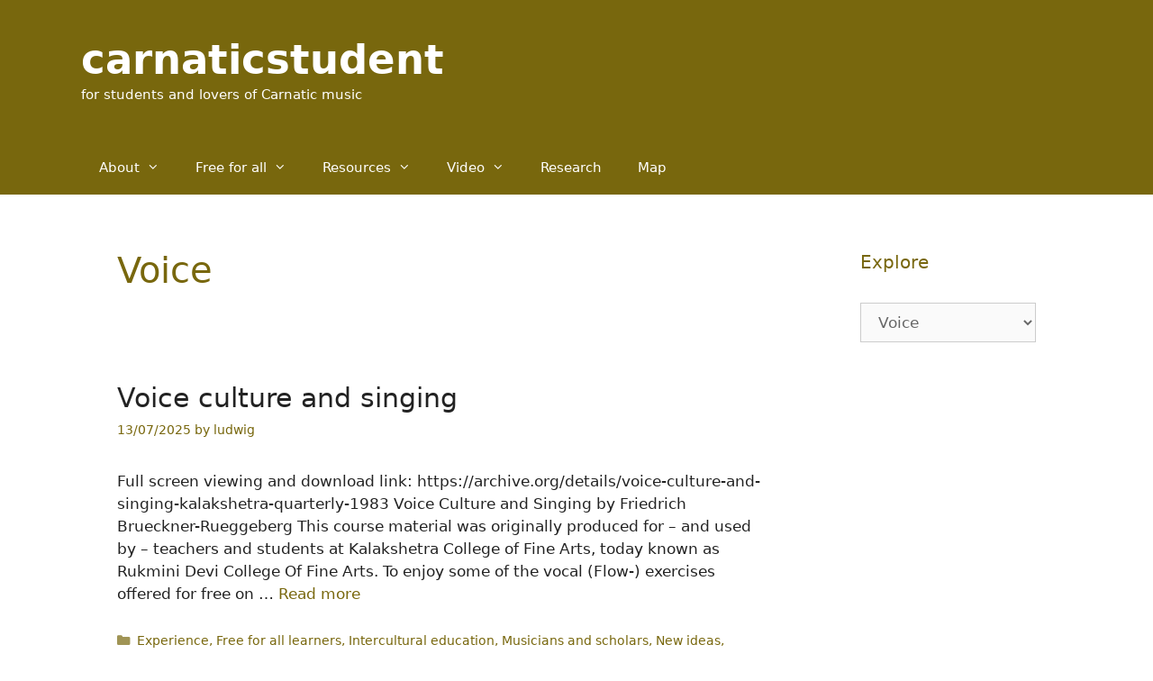

--- FILE ---
content_type: text/html; charset=UTF-8
request_url: https://www.carnaticstudent.org/category/resources/voice/
body_size: 16624
content:
<!DOCTYPE html>
<html lang="en-GB">
<head>
	<meta charset="UTF-8">
	<style id="jetpack-boost-critical-css">@media all{.grid-25:after,.grid-75:after,.grid-container:after,[class*=mobile-grid-]:after,[class*=tablet-grid-]:after{clear:both}@-ms-viewport{width:auto}.grid-25:after,.grid-25:before,.grid-75:after,.grid-75:before,.grid-container:after,.grid-container:before,[class*=mobile-grid-]:after,[class*=mobile-grid-]:before,[class*=tablet-grid-]:after,[class*=tablet-grid-]:before{content:".";display:block;overflow:hidden;visibility:hidden;font-size:0;line-height:0;width:0;height:0}.grid-container{margin-left:auto;margin-right:auto;max-width:1200px;padding-left:10px;padding-right:10px}.grid-25,.grid-75,[class*=mobile-grid-],[class*=tablet-grid-]{-moz-box-sizing:border-box;-webkit-box-sizing:border-box;box-sizing:border-box;padding-left:10px;padding-right:10px}.grid-parent{padding-left:0;padding-right:0}@media (max-width:767px){.mobile-grid-100{clear:both;width:100%}}@media (min-width:768px) and (max-width:1024px){.tablet-grid-25{float:left;width:25%}.tablet-grid-75{float:left;width:75%}}@media (min-width:1025px){.grid-25,.grid-75{float:left}.grid-25{width:25%}.grid-75{width:75%}}}@media all{a,body,div,form,h1,h2,html,label,li,p,span,ul{border:0;margin:0;padding:0}html{font-family:sans-serif;-webkit-text-size-adjust:100%;-ms-text-size-adjust:100%}article,aside,footer,header,main,nav{display:block}ul{list-style:none}a{background-color:transparent}body,button,select{font-family:-apple-system,system-ui,BlinkMacSystemFont,"Segoe UI",Helvetica,Arial,sans-serif,"Apple Color Emoji","Segoe UI Emoji","Segoe UI Symbol";font-weight:400;text-transform:none;font-size:17px;line-height:1.5}p{margin-bottom:1.5em}h1,h2{font-family:inherit;font-size:100%;font-style:inherit;font-weight:inherit}h1{font-size:42px;margin-bottom:20px;line-height:1.2em;font-weight:400;text-transform:none}h2{font-size:35px;margin-bottom:20px;line-height:1.2em;font-weight:400;text-transform:none}ul{margin:0 0 1.5em 3em}ul{list-style:disc}li>ul{margin-bottom:0;margin-left:1.5em}button,select{font-size:100%;margin:0;vertical-align:baseline}button{border:1px solid transparent;background:#55555e;-webkit-appearance:button;padding:10px 20px;color:#fff}select{background:#fafafa;color:#666;border:1px solid #ccc;border-radius:0;padding:10px 15px;box-sizing:border-box;max-width:100%}a{text-decoration:none}.screen-reader-text{border:0;clip:rect(1px,1px,1px,1px);clip-path:inset(50%);height:1px;margin:-1px;overflow:hidden;padding:0;position:absolute!important;width:1px;word-wrap:normal!important}.site-content:after,.site-header:after{content:"";display:table;clear:both}.main-navigation{z-index:100;padding:0;clear:both;display:block}.main-navigation a{display:block;text-decoration:none;font-weight:400;text-transform:none;font-size:15px}.main-navigation ul{list-style:none;margin:0;padding-left:0}.main-navigation .main-nav ul li a{padding-left:20px;padding-right:20px;line-height:60px}.inside-navigation{position:relative}.main-navigation li{float:left;position:relative}.main-navigation ul ul{display:block;box-shadow:1px 1px 0 rgba(0,0,0,.1);float:left;position:absolute;left:-99999px;opacity:0;z-index:99999;width:200px;text-align:left;top:auto;height:0;overflow:hidden}.main-navigation ul ul a{display:block}.main-navigation ul ul li{width:100%}.main-navigation .main-nav ul ul li a{line-height:normal;padding:10px 20px;font-size:14px}.main-navigation .main-nav ul li.menu-item-has-children>a{padding-right:0;position:relative}.menu-item-has-children .dropdown-menu-toggle{display:inline-block;height:100%;clear:both;padding-right:20px;padding-left:10px}.paging-navigation .nav-previous{display:none}.site-header{position:relative}.inside-header{padding:20px 40px}.main-title{margin:0;font-size:25px;line-height:1.2em;word-wrap:break-word;font-weight:700;text-transform:none}.site-description{margin:0;line-height:1.5;font-weight:400;text-transform:none;font-size:15px}.posted-on .updated{display:none}.byline{display:inline}.entry-summary:not(:first-child){margin-top:2em}.entry-header,.site-content{word-wrap:break-word}.entry-title{margin-bottom:0}.page-header>:last-child{margin-bottom:0}.entry-meta{font-size:85%;margin-top:.5em;line-height:1.5}footer.entry-meta{margin-top:2em}.cat-links{display:block}.entry-summary>p:last-child{margin-bottom:0}.widget-area .widget{padding:40px}.widget select{max-width:100%}.sidebar .widget :last-child{margin-bottom:0}.widget-title{margin-bottom:30px;font-size:20px;line-height:1.5;font-weight:400;text-transform:none}.widget{margin:0 0 30px;box-sizing:border-box}.separate-containers .widget:last-child,.widget:last-child{margin-bottom:0}.sidebar .widget{font-size:17px}.post{margin:0 0 2em}.page-header{margin-bottom:30px}.separate-containers .inside-article,.separate-containers .page-header{padding:40px}.separate-containers .page-header,.separate-containers .site-main>*,.separate-containers .widget{margin-bottom:20px}.separate-containers .site-main{margin:20px}.separate-containers.right-sidebar .site-main{margin-left:0}.separate-containers .inside-right-sidebar{margin-top:20px;margin-bottom:20px}.separate-containers .site-main>:last-child{margin-bottom:0}.container.grid-container{width:auto}}@media all{.menu-toggle{display:none}.menu-toggle{padding:0 20px;line-height:60px;margin:0;font-weight:400;text-transform:none;font-size:15px}button.menu-toggle{background-color:transparent;width:100%;border:0;text-align:center}.menu-toggle .mobile-menu{padding-left:3px}@media (max-width:768px){.site-header{text-align:center}.content-area,.sidebar{float:none;width:100%;left:0;right:0}.site-main{margin-left:0!important;margin-right:0!important}body:not(.no-sidebar) .site-main{margin-bottom:0!important}.entry-meta{font-size:inherit}.entry-meta a{line-height:1.8em}}}@media all{@font-face{font-family:GeneratePress;font-weight:400;font-style:normal}.cat-links:before,.dropdown-menu-toggle:before,.menu-toggle:before,.nav-previous .prev:before{-moz-osx-font-smoothing:grayscale;-webkit-font-smoothing:antialiased;font-style:normal;font-variant:normal;text-rendering:auto;line-height:1}.cat-links:before,.nav-previous .prev:before{opacity:.7}.menu-toggle:before{content:"";font-family:GeneratePress;width:1.28571429em;text-align:center;display:inline-block}.dropdown-menu-toggle:before{content:"";font-family:GeneratePress;display:inline-block;width:.8em;text-align:left}.cat-links:before,.nav-previous .prev:before{font-family:GeneratePress;text-decoration:inherit;position:relative;margin-right:.6em;width:13px;text-align:center;display:inline-block}.cat-links:before{content:""}.nav-previous .prev:before{content:""}}</style><title>Voice &#8211; carnaticstudent</title>
<meta name='robots' content='max-image-preview:large' />
<meta name="viewport" content="width=device-width, initial-scale=1"><link rel='dns-prefetch' href='//stats.wp.com' />
<link rel='dns-prefetch' href='//v0.wordpress.com' />
<link rel="alternate" type="application/rss+xml" title="carnaticstudent &raquo; Feed" href="https://www.carnaticstudent.org/feed/" />
<link rel="alternate" type="application/rss+xml" title="carnaticstudent &raquo; Comments Feed" href="https://www.carnaticstudent.org/comments/feed/" />
<link rel="alternate" type="application/rss+xml" title="carnaticstudent &raquo; Voice Category Feed" href="https://www.carnaticstudent.org/category/resources/voice/feed/" />
<style id='wp-img-auto-sizes-contain-inline-css'>
img:is([sizes=auto i],[sizes^="auto," i]){contain-intrinsic-size:3000px 1500px}
/*# sourceURL=wp-img-auto-sizes-contain-inline-css */
</style>
<style id='wp-emoji-styles-inline-css'>

	img.wp-smiley, img.emoji {
		display: inline !important;
		border: none !important;
		box-shadow: none !important;
		height: 1em !important;
		width: 1em !important;
		margin: 0 0.07em !important;
		vertical-align: -0.1em !important;
		background: none !important;
		padding: 0 !important;
	}
/*# sourceURL=wp-emoji-styles-inline-css */
</style>
<style id='wp-block-library-inline-css'>
:root{--wp-block-synced-color:#7a00df;--wp-block-synced-color--rgb:122,0,223;--wp-bound-block-color:var(--wp-block-synced-color);--wp-editor-canvas-background:#ddd;--wp-admin-theme-color:#007cba;--wp-admin-theme-color--rgb:0,124,186;--wp-admin-theme-color-darker-10:#006ba1;--wp-admin-theme-color-darker-10--rgb:0,107,160.5;--wp-admin-theme-color-darker-20:#005a87;--wp-admin-theme-color-darker-20--rgb:0,90,135;--wp-admin-border-width-focus:2px}@media (min-resolution:192dpi){:root{--wp-admin-border-width-focus:1.5px}}.wp-element-button{cursor:pointer}:root .has-very-light-gray-background-color{background-color:#eee}:root .has-very-dark-gray-background-color{background-color:#313131}:root .has-very-light-gray-color{color:#eee}:root .has-very-dark-gray-color{color:#313131}:root .has-vivid-green-cyan-to-vivid-cyan-blue-gradient-background{background:linear-gradient(135deg,#00d084,#0693e3)}:root .has-purple-crush-gradient-background{background:linear-gradient(135deg,#34e2e4,#4721fb 50%,#ab1dfe)}:root .has-hazy-dawn-gradient-background{background:linear-gradient(135deg,#faaca8,#dad0ec)}:root .has-subdued-olive-gradient-background{background:linear-gradient(135deg,#fafae1,#67a671)}:root .has-atomic-cream-gradient-background{background:linear-gradient(135deg,#fdd79a,#004a59)}:root .has-nightshade-gradient-background{background:linear-gradient(135deg,#330968,#31cdcf)}:root .has-midnight-gradient-background{background:linear-gradient(135deg,#020381,#2874fc)}:root{--wp--preset--font-size--normal:16px;--wp--preset--font-size--huge:42px}.has-regular-font-size{font-size:1em}.has-larger-font-size{font-size:2.625em}.has-normal-font-size{font-size:var(--wp--preset--font-size--normal)}.has-huge-font-size{font-size:var(--wp--preset--font-size--huge)}.has-text-align-center{text-align:center}.has-text-align-left{text-align:left}.has-text-align-right{text-align:right}.has-fit-text{white-space:nowrap!important}#end-resizable-editor-section{display:none}.aligncenter{clear:both}.items-justified-left{justify-content:flex-start}.items-justified-center{justify-content:center}.items-justified-right{justify-content:flex-end}.items-justified-space-between{justify-content:space-between}.screen-reader-text{border:0;clip-path:inset(50%);height:1px;margin:-1px;overflow:hidden;padding:0;position:absolute;width:1px;word-wrap:normal!important}.screen-reader-text:focus{background-color:#ddd;clip-path:none;color:#444;display:block;font-size:1em;height:auto;left:5px;line-height:normal;padding:15px 23px 14px;text-decoration:none;top:5px;width:auto;z-index:100000}html :where(.has-border-color){border-style:solid}html :where([style*=border-top-color]){border-top-style:solid}html :where([style*=border-right-color]){border-right-style:solid}html :where([style*=border-bottom-color]){border-bottom-style:solid}html :where([style*=border-left-color]){border-left-style:solid}html :where([style*=border-width]){border-style:solid}html :where([style*=border-top-width]){border-top-style:solid}html :where([style*=border-right-width]){border-right-style:solid}html :where([style*=border-bottom-width]){border-bottom-style:solid}html :where([style*=border-left-width]){border-left-style:solid}html :where(img[class*=wp-image-]){height:auto;max-width:100%}:where(figure){margin:0 0 1em}html :where(.is-position-sticky){--wp-admin--admin-bar--position-offset:var(--wp-admin--admin-bar--height,0px)}@media screen and (max-width:600px){html :where(.is-position-sticky){--wp-admin--admin-bar--position-offset:0px}}

/*# sourceURL=wp-block-library-inline-css */
</style><style id='wp-block-search-inline-css'>
.wp-block-search__button{margin-left:10px;word-break:normal}.wp-block-search__button.has-icon{line-height:0}.wp-block-search__button svg{height:1.25em;min-height:24px;min-width:24px;width:1.25em;fill:currentColor;vertical-align:text-bottom}:where(.wp-block-search__button){border:1px solid #ccc;padding:6px 10px}.wp-block-search__inside-wrapper{display:flex;flex:auto;flex-wrap:nowrap;max-width:100%}.wp-block-search__label{width:100%}.wp-block-search.wp-block-search__button-only .wp-block-search__button{box-sizing:border-box;display:flex;flex-shrink:0;justify-content:center;margin-left:0;max-width:100%}.wp-block-search.wp-block-search__button-only .wp-block-search__inside-wrapper{min-width:0!important;transition-property:width}.wp-block-search.wp-block-search__button-only .wp-block-search__input{flex-basis:100%;transition-duration:.3s}.wp-block-search.wp-block-search__button-only.wp-block-search__searchfield-hidden,.wp-block-search.wp-block-search__button-only.wp-block-search__searchfield-hidden .wp-block-search__inside-wrapper{overflow:hidden}.wp-block-search.wp-block-search__button-only.wp-block-search__searchfield-hidden .wp-block-search__input{border-left-width:0!important;border-right-width:0!important;flex-basis:0;flex-grow:0;margin:0;min-width:0!important;padding-left:0!important;padding-right:0!important;width:0!important}:where(.wp-block-search__input){appearance:none;border:1px solid #949494;flex-grow:1;font-family:inherit;font-size:inherit;font-style:inherit;font-weight:inherit;letter-spacing:inherit;line-height:inherit;margin-left:0;margin-right:0;min-width:3rem;padding:8px;text-decoration:unset!important;text-transform:inherit}:where(.wp-block-search__button-inside .wp-block-search__inside-wrapper){background-color:#fff;border:1px solid #949494;box-sizing:border-box;padding:4px}:where(.wp-block-search__button-inside .wp-block-search__inside-wrapper) .wp-block-search__input{border:none;border-radius:0;padding:0 4px}:where(.wp-block-search__button-inside .wp-block-search__inside-wrapper) .wp-block-search__input:focus{outline:none}:where(.wp-block-search__button-inside .wp-block-search__inside-wrapper) :where(.wp-block-search__button){padding:4px 8px}.wp-block-search.aligncenter .wp-block-search__inside-wrapper{margin:auto}.wp-block[data-align=right] .wp-block-search.wp-block-search__button-only .wp-block-search__inside-wrapper{float:right}
/*# sourceURL=https://www.carnaticstudent.org/wp-includes/blocks/search/style.min.css */
</style>
<style id='wp-block-paragraph-inline-css'>
.is-small-text{font-size:.875em}.is-regular-text{font-size:1em}.is-large-text{font-size:2.25em}.is-larger-text{font-size:3em}.has-drop-cap:not(:focus):first-letter{float:left;font-size:8.4em;font-style:normal;font-weight:100;line-height:.68;margin:.05em .1em 0 0;text-transform:uppercase}body.rtl .has-drop-cap:not(:focus):first-letter{float:none;margin-left:.1em}p.has-drop-cap.has-background{overflow:hidden}:root :where(p.has-background){padding:1.25em 2.375em}:where(p.has-text-color:not(.has-link-color)) a{color:inherit}p.has-text-align-left[style*="writing-mode:vertical-lr"],p.has-text-align-right[style*="writing-mode:vertical-rl"]{rotate:180deg}
/*# sourceURL=https://www.carnaticstudent.org/wp-includes/blocks/paragraph/style.min.css */
</style>
<style id='wp-block-quote-inline-css'>
.wp-block-quote{box-sizing:border-box;overflow-wrap:break-word}.wp-block-quote.is-large:where(:not(.is-style-plain)),.wp-block-quote.is-style-large:where(:not(.is-style-plain)){margin-bottom:1em;padding:0 1em}.wp-block-quote.is-large:where(:not(.is-style-plain)) p,.wp-block-quote.is-style-large:where(:not(.is-style-plain)) p{font-size:1.5em;font-style:italic;line-height:1.6}.wp-block-quote.is-large:where(:not(.is-style-plain)) cite,.wp-block-quote.is-large:where(:not(.is-style-plain)) footer,.wp-block-quote.is-style-large:where(:not(.is-style-plain)) cite,.wp-block-quote.is-style-large:where(:not(.is-style-plain)) footer{font-size:1.125em;text-align:right}.wp-block-quote>cite{display:block}
/*# sourceURL=https://www.carnaticstudent.org/wp-includes/blocks/quote/style.min.css */
</style>
<style id='global-styles-inline-css'>
:root{--wp--preset--aspect-ratio--square: 1;--wp--preset--aspect-ratio--4-3: 4/3;--wp--preset--aspect-ratio--3-4: 3/4;--wp--preset--aspect-ratio--3-2: 3/2;--wp--preset--aspect-ratio--2-3: 2/3;--wp--preset--aspect-ratio--16-9: 16/9;--wp--preset--aspect-ratio--9-16: 9/16;--wp--preset--color--black: #000000;--wp--preset--color--cyan-bluish-gray: #abb8c3;--wp--preset--color--white: #ffffff;--wp--preset--color--pale-pink: #f78da7;--wp--preset--color--vivid-red: #cf2e2e;--wp--preset--color--luminous-vivid-orange: #ff6900;--wp--preset--color--luminous-vivid-amber: #fcb900;--wp--preset--color--light-green-cyan: #7bdcb5;--wp--preset--color--vivid-green-cyan: #00d084;--wp--preset--color--pale-cyan-blue: #8ed1fc;--wp--preset--color--vivid-cyan-blue: #0693e3;--wp--preset--color--vivid-purple: #9b51e0;--wp--preset--color--contrast: var(--contrast);--wp--preset--color--contrast-2: var(--contrast-2);--wp--preset--color--contrast-3: var(--contrast-3);--wp--preset--color--base: var(--base);--wp--preset--color--base-2: var(--base-2);--wp--preset--color--base-3: var(--base-3);--wp--preset--color--accent: var(--accent);--wp--preset--color--907-e-2-f: var(--907e2f);--wp--preset--gradient--vivid-cyan-blue-to-vivid-purple: linear-gradient(135deg,rgb(6,147,227) 0%,rgb(155,81,224) 100%);--wp--preset--gradient--light-green-cyan-to-vivid-green-cyan: linear-gradient(135deg,rgb(122,220,180) 0%,rgb(0,208,130) 100%);--wp--preset--gradient--luminous-vivid-amber-to-luminous-vivid-orange: linear-gradient(135deg,rgb(252,185,0) 0%,rgb(255,105,0) 100%);--wp--preset--gradient--luminous-vivid-orange-to-vivid-red: linear-gradient(135deg,rgb(255,105,0) 0%,rgb(207,46,46) 100%);--wp--preset--gradient--very-light-gray-to-cyan-bluish-gray: linear-gradient(135deg,rgb(238,238,238) 0%,rgb(169,184,195) 100%);--wp--preset--gradient--cool-to-warm-spectrum: linear-gradient(135deg,rgb(74,234,220) 0%,rgb(151,120,209) 20%,rgb(207,42,186) 40%,rgb(238,44,130) 60%,rgb(251,105,98) 80%,rgb(254,248,76) 100%);--wp--preset--gradient--blush-light-purple: linear-gradient(135deg,rgb(255,206,236) 0%,rgb(152,150,240) 100%);--wp--preset--gradient--blush-bordeaux: linear-gradient(135deg,rgb(254,205,165) 0%,rgb(254,45,45) 50%,rgb(107,0,62) 100%);--wp--preset--gradient--luminous-dusk: linear-gradient(135deg,rgb(255,203,112) 0%,rgb(199,81,192) 50%,rgb(65,88,208) 100%);--wp--preset--gradient--pale-ocean: linear-gradient(135deg,rgb(255,245,203) 0%,rgb(182,227,212) 50%,rgb(51,167,181) 100%);--wp--preset--gradient--electric-grass: linear-gradient(135deg,rgb(202,248,128) 0%,rgb(113,206,126) 100%);--wp--preset--gradient--midnight: linear-gradient(135deg,rgb(2,3,129) 0%,rgb(40,116,252) 100%);--wp--preset--font-size--small: 13px;--wp--preset--font-size--medium: 20px;--wp--preset--font-size--large: 36px;--wp--preset--font-size--x-large: 42px;--wp--preset--spacing--20: 0.44rem;--wp--preset--spacing--30: 0.67rem;--wp--preset--spacing--40: 1rem;--wp--preset--spacing--50: 1.5rem;--wp--preset--spacing--60: 2.25rem;--wp--preset--spacing--70: 3.38rem;--wp--preset--spacing--80: 5.06rem;--wp--preset--shadow--natural: 6px 6px 9px rgba(0, 0, 0, 0.2);--wp--preset--shadow--deep: 12px 12px 50px rgba(0, 0, 0, 0.4);--wp--preset--shadow--sharp: 6px 6px 0px rgba(0, 0, 0, 0.2);--wp--preset--shadow--outlined: 6px 6px 0px -3px rgb(255, 255, 255), 6px 6px rgb(0, 0, 0);--wp--preset--shadow--crisp: 6px 6px 0px rgb(0, 0, 0);}:where(.is-layout-flex){gap: 0.5em;}:where(.is-layout-grid){gap: 0.5em;}body .is-layout-flex{display: flex;}.is-layout-flex{flex-wrap: wrap;align-items: center;}.is-layout-flex > :is(*, div){margin: 0;}body .is-layout-grid{display: grid;}.is-layout-grid > :is(*, div){margin: 0;}:where(.wp-block-columns.is-layout-flex){gap: 2em;}:where(.wp-block-columns.is-layout-grid){gap: 2em;}:where(.wp-block-post-template.is-layout-flex){gap: 1.25em;}:where(.wp-block-post-template.is-layout-grid){gap: 1.25em;}.has-black-color{color: var(--wp--preset--color--black) !important;}.has-cyan-bluish-gray-color{color: var(--wp--preset--color--cyan-bluish-gray) !important;}.has-white-color{color: var(--wp--preset--color--white) !important;}.has-pale-pink-color{color: var(--wp--preset--color--pale-pink) !important;}.has-vivid-red-color{color: var(--wp--preset--color--vivid-red) !important;}.has-luminous-vivid-orange-color{color: var(--wp--preset--color--luminous-vivid-orange) !important;}.has-luminous-vivid-amber-color{color: var(--wp--preset--color--luminous-vivid-amber) !important;}.has-light-green-cyan-color{color: var(--wp--preset--color--light-green-cyan) !important;}.has-vivid-green-cyan-color{color: var(--wp--preset--color--vivid-green-cyan) !important;}.has-pale-cyan-blue-color{color: var(--wp--preset--color--pale-cyan-blue) !important;}.has-vivid-cyan-blue-color{color: var(--wp--preset--color--vivid-cyan-blue) !important;}.has-vivid-purple-color{color: var(--wp--preset--color--vivid-purple) !important;}.has-black-background-color{background-color: var(--wp--preset--color--black) !important;}.has-cyan-bluish-gray-background-color{background-color: var(--wp--preset--color--cyan-bluish-gray) !important;}.has-white-background-color{background-color: var(--wp--preset--color--white) !important;}.has-pale-pink-background-color{background-color: var(--wp--preset--color--pale-pink) !important;}.has-vivid-red-background-color{background-color: var(--wp--preset--color--vivid-red) !important;}.has-luminous-vivid-orange-background-color{background-color: var(--wp--preset--color--luminous-vivid-orange) !important;}.has-luminous-vivid-amber-background-color{background-color: var(--wp--preset--color--luminous-vivid-amber) !important;}.has-light-green-cyan-background-color{background-color: var(--wp--preset--color--light-green-cyan) !important;}.has-vivid-green-cyan-background-color{background-color: var(--wp--preset--color--vivid-green-cyan) !important;}.has-pale-cyan-blue-background-color{background-color: var(--wp--preset--color--pale-cyan-blue) !important;}.has-vivid-cyan-blue-background-color{background-color: var(--wp--preset--color--vivid-cyan-blue) !important;}.has-vivid-purple-background-color{background-color: var(--wp--preset--color--vivid-purple) !important;}.has-black-border-color{border-color: var(--wp--preset--color--black) !important;}.has-cyan-bluish-gray-border-color{border-color: var(--wp--preset--color--cyan-bluish-gray) !important;}.has-white-border-color{border-color: var(--wp--preset--color--white) !important;}.has-pale-pink-border-color{border-color: var(--wp--preset--color--pale-pink) !important;}.has-vivid-red-border-color{border-color: var(--wp--preset--color--vivid-red) !important;}.has-luminous-vivid-orange-border-color{border-color: var(--wp--preset--color--luminous-vivid-orange) !important;}.has-luminous-vivid-amber-border-color{border-color: var(--wp--preset--color--luminous-vivid-amber) !important;}.has-light-green-cyan-border-color{border-color: var(--wp--preset--color--light-green-cyan) !important;}.has-vivid-green-cyan-border-color{border-color: var(--wp--preset--color--vivid-green-cyan) !important;}.has-pale-cyan-blue-border-color{border-color: var(--wp--preset--color--pale-cyan-blue) !important;}.has-vivid-cyan-blue-border-color{border-color: var(--wp--preset--color--vivid-cyan-blue) !important;}.has-vivid-purple-border-color{border-color: var(--wp--preset--color--vivid-purple) !important;}.has-vivid-cyan-blue-to-vivid-purple-gradient-background{background: var(--wp--preset--gradient--vivid-cyan-blue-to-vivid-purple) !important;}.has-light-green-cyan-to-vivid-green-cyan-gradient-background{background: var(--wp--preset--gradient--light-green-cyan-to-vivid-green-cyan) !important;}.has-luminous-vivid-amber-to-luminous-vivid-orange-gradient-background{background: var(--wp--preset--gradient--luminous-vivid-amber-to-luminous-vivid-orange) !important;}.has-luminous-vivid-orange-to-vivid-red-gradient-background{background: var(--wp--preset--gradient--luminous-vivid-orange-to-vivid-red) !important;}.has-very-light-gray-to-cyan-bluish-gray-gradient-background{background: var(--wp--preset--gradient--very-light-gray-to-cyan-bluish-gray) !important;}.has-cool-to-warm-spectrum-gradient-background{background: var(--wp--preset--gradient--cool-to-warm-spectrum) !important;}.has-blush-light-purple-gradient-background{background: var(--wp--preset--gradient--blush-light-purple) !important;}.has-blush-bordeaux-gradient-background{background: var(--wp--preset--gradient--blush-bordeaux) !important;}.has-luminous-dusk-gradient-background{background: var(--wp--preset--gradient--luminous-dusk) !important;}.has-pale-ocean-gradient-background{background: var(--wp--preset--gradient--pale-ocean) !important;}.has-electric-grass-gradient-background{background: var(--wp--preset--gradient--electric-grass) !important;}.has-midnight-gradient-background{background: var(--wp--preset--gradient--midnight) !important;}.has-small-font-size{font-size: var(--wp--preset--font-size--small) !important;}.has-medium-font-size{font-size: var(--wp--preset--font-size--medium) !important;}.has-large-font-size{font-size: var(--wp--preset--font-size--large) !important;}.has-x-large-font-size{font-size: var(--wp--preset--font-size--x-large) !important;}
/*# sourceURL=global-styles-inline-css */
</style>

<style id='classic-theme-styles-inline-css'>
/*! This file is auto-generated */
.wp-block-button__link{color:#fff;background-color:#32373c;border-radius:9999px;box-shadow:none;text-decoration:none;padding:calc(.667em + 2px) calc(1.333em + 2px);font-size:1.125em}.wp-block-file__button{background:#32373c;color:#fff;text-decoration:none}
/*# sourceURL=/wp-includes/css/classic-themes.min.css */
</style>
<noscript><link rel='stylesheet' id='generate-style-grid-css' href='https://www.carnaticstudent.org/wp-content/themes/generatepress/assets/css/unsemantic-grid.min.css?ver=3.6.1' media='all' />
</noscript><link data-media="all" onload="this.media=this.dataset.media; delete this.dataset.media; this.removeAttribute( &apos;onload&apos; );" rel='stylesheet' id='generate-style-grid-css' href='https://www.carnaticstudent.org/wp-content/themes/generatepress/assets/css/unsemantic-grid.min.css?ver=3.6.1' media="not all" />
<noscript><link rel='stylesheet' id='generate-style-css' href='https://www.carnaticstudent.org/wp-content/themes/generatepress/assets/css/style.min.css?ver=3.6.1' media='all' />
</noscript><link data-media="all" onload="this.media=this.dataset.media; delete this.dataset.media; this.removeAttribute( &apos;onload&apos; );" rel='stylesheet' id='generate-style-css' href='https://www.carnaticstudent.org/wp-content/themes/generatepress/assets/css/style.min.css?ver=3.6.1' media="not all" />
<style id='generate-style-inline-css'>
body{background-color:var(--base-3);color:var(--contrast);}a{color:var(--contrast-2);}a:hover, a:focus, a:active{color:#c72828;}body .grid-container{max-width:1100px;}.wp-block-group__inner-container{max-width:1100px;margin-left:auto;margin-right:auto;}.site-header .header-image{width:120px;}:root{--contrast:#222222;--contrast-2:#78670d;--contrast-3:#b2b2be;--base:#f0f0f0;--base-2:#f7f8f9;--base-3:#ffffff;--accent:#1e73be;--907e2f:#c72828;}:root .has-contrast-color{color:var(--contrast);}:root .has-contrast-background-color{background-color:var(--contrast);}:root .has-contrast-2-color{color:var(--contrast-2);}:root .has-contrast-2-background-color{background-color:var(--contrast-2);}:root .has-contrast-3-color{color:var(--contrast-3);}:root .has-contrast-3-background-color{background-color:var(--contrast-3);}:root .has-base-color{color:var(--base);}:root .has-base-background-color{background-color:var(--base);}:root .has-base-2-color{color:var(--base-2);}:root .has-base-2-background-color{background-color:var(--base-2);}:root .has-base-3-color{color:var(--base-3);}:root .has-base-3-background-color{background-color:var(--base-3);}:root .has-accent-color{color:var(--accent);}:root .has-accent-background-color{background-color:var(--accent);}:root .has-907e2f-color{color:var(--907e2f);}:root .has-907e2f-background-color{background-color:var(--907e2f);}body, button, input, select, textarea{font-family:-apple-system, system-ui, BlinkMacSystemFont, "Segoe UI", Helvetica, Arial, sans-serif, "Apple Color Emoji", "Segoe UI Emoji", "Segoe UI Symbol";}body{line-height:1.5;}.entry-content > [class*="wp-block-"]:not(:last-child):not(.wp-block-heading){margin-bottom:1.5em;}.main-title{font-size:45px;}.main-navigation .main-nav ul ul li a{font-size:14px;}.sidebar .widget, .footer-widgets .widget{font-size:17px;}h1{font-weight:300;font-size:40px;}h2{font-weight:300;font-size:30px;}h3{font-size:20px;}h4{font-size:inherit;}h5{font-size:inherit;}@media (max-width:768px){.main-title{font-size:30px;}h1{font-size:30px;}h2{font-size:25px;}}.top-bar{background-color:#907e2f;color:#ffffff;}.top-bar a{color:var(--contrast-2);}.top-bar a:hover{color:var(--base-3);}.site-header{background-color:var(--contrast-2);color:var(--contrast-2);}.site-header a:hover{color:var(--contrast-2);}.main-title a,.main-title a:hover{color:var(--base-3);}.site-description{color:var(--base-3);}.mobile-menu-control-wrapper .menu-toggle,.mobile-menu-control-wrapper .menu-toggle:hover,.mobile-menu-control-wrapper .menu-toggle:focus,.has-inline-mobile-toggle #site-navigation.toggled{background-color:rgba(0, 0, 0, 0.02);}.main-navigation,.main-navigation ul ul{background-color:var(--contrast-2);}.main-navigation .main-nav ul li a, .main-navigation .menu-toggle, .main-navigation .menu-bar-items{color:var(--base-3);}.main-navigation .main-nav ul li:not([class*="current-menu-"]):hover > a, .main-navigation .main-nav ul li:not([class*="current-menu-"]):focus > a, .main-navigation .main-nav ul li.sfHover:not([class*="current-menu-"]) > a, .main-navigation .menu-bar-item:hover > a, .main-navigation .menu-bar-item.sfHover > a{color:var(--base-3);background-color:var(--contrast);}button.menu-toggle:hover,button.menu-toggle:focus,.main-navigation .mobile-bar-items a,.main-navigation .mobile-bar-items a:hover,.main-navigation .mobile-bar-items a:focus{color:var(--base-3);}.main-navigation .main-nav ul li[class*="current-menu-"] > a{color:var(--contrast-2);background-color:var(--base-3);}.navigation-search input[type="search"],.navigation-search input[type="search"]:active, .navigation-search input[type="search"]:focus, .main-navigation .main-nav ul li.search-item.active > a, .main-navigation .menu-bar-items .search-item.active > a{color:var(--base-3);background-color:var(--contrast);}.main-navigation ul ul{background-color:var(--base-3);}.main-navigation .main-nav ul ul li a{color:var(--contrast);}.main-navigation .main-nav ul ul li:not([class*="current-menu-"]):hover > a,.main-navigation .main-nav ul ul li:not([class*="current-menu-"]):focus > a, .main-navigation .main-nav ul ul li.sfHover:not([class*="current-menu-"]) > a{background-color:var(--contrast-2);}.main-navigation .main-nav ul ul li[class*="current-menu-"] > a{color:var(--base-3);background-color:var(--contrast);}.separate-containers .inside-article, .separate-containers .comments-area, .separate-containers .page-header, .one-container .container, .separate-containers .paging-navigation, .inside-page-header{background-color:var(--base-3);}.entry-header h1,.page-header h1{color:var(--contrast-2);}.entry-title a{color:var(--contrast);}.entry-title a:hover{color:var(--contrast-2);}.entry-meta{color:var(--contrast-2);}.sidebar .widget{color:var(--contrast-2);background-color:var(--base-3);}.footer-widgets{background-color:#ffffff;}.footer-widgets a:hover{color:var(--contrast);}.site-info{background-color:var(--contrast-2);}.site-info a{color:#ffffff;}.site-info a:hover{color:var(--base-3);}.footer-bar .widget_nav_menu .current-menu-item a{color:var(--base-3);}input[type="text"],input[type="email"],input[type="url"],input[type="password"],input[type="search"],input[type="tel"],input[type="number"],textarea,select{color:#666666;background-color:#fafafa;border-color:#cccccc;}input[type="text"]:focus,input[type="email"]:focus,input[type="url"]:focus,input[type="password"]:focus,input[type="search"]:focus,input[type="tel"]:focus,input[type="number"]:focus,textarea:focus,select:focus{color:#666666;background-color:#ffffff;border-color:#bfbfbf;}button,html input[type="button"],input[type="reset"],input[type="submit"],a.button,a.wp-block-button__link:not(.has-background){color:#ffffff;background-color:#55555e;}button:hover,html input[type="button"]:hover,input[type="reset"]:hover,input[type="submit"]:hover,a.button:hover,button:focus,html input[type="button"]:focus,input[type="reset"]:focus,input[type="submit"]:focus,a.button:focus,a.wp-block-button__link:not(.has-background):active,a.wp-block-button__link:not(.has-background):focus,a.wp-block-button__link:not(.has-background):hover{color:var(--base-3);background-color:#3f4047;}a.generate-back-to-top{background-color:rgba( 0,0,0,0.4 );color:#ffffff;}a.generate-back-to-top:hover,a.generate-back-to-top:focus{background-color:rgba( 0,0,0,0.6 );color:#ffffff;}:root{--gp-search-modal-bg-color:var(--base-3);--gp-search-modal-text-color:var(--contrast);--gp-search-modal-overlay-bg-color:rgba(0,0,0,0.2);}@media (max-width:768px){.main-navigation .menu-bar-item:hover > a, .main-navigation .menu-bar-item.sfHover > a{background:none;color:var(--base-3);}}.inside-top-bar{padding:10px;}.inside-header{padding:40px;}.site-main .wp-block-group__inner-container{padding:40px;}.entry-content .alignwide, body:not(.no-sidebar) .entry-content .alignfull{margin-left:-40px;width:calc(100% + 80px);max-width:calc(100% + 80px);}.rtl .menu-item-has-children .dropdown-menu-toggle{padding-left:20px;}.rtl .main-navigation .main-nav ul li.menu-item-has-children > a{padding-right:20px;}.site-info{padding:20px;}@media (max-width:768px){.separate-containers .inside-article, .separate-containers .comments-area, .separate-containers .page-header, .separate-containers .paging-navigation, .one-container .site-content, .inside-page-header{padding:30px;}.site-main .wp-block-group__inner-container{padding:30px;}.site-info{padding-right:10px;padding-left:10px;}.entry-content .alignwide, body:not(.no-sidebar) .entry-content .alignfull{margin-left:-30px;width:calc(100% + 60px);max-width:calc(100% + 60px);}}.one-container .sidebar .widget{padding:0px;}/* End cached CSS */@media (max-width:768px){.main-navigation .menu-toggle,.main-navigation .mobile-bar-items,.sidebar-nav-mobile:not(#sticky-placeholder){display:block;}.main-navigation ul,.gen-sidebar-nav{display:none;}[class*="nav-float-"] .site-header .inside-header > *{float:none;clear:both;}}
/*# sourceURL=generate-style-inline-css */
</style>
<noscript><link rel='stylesheet' id='generate-mobile-style-css' href='https://www.carnaticstudent.org/wp-content/themes/generatepress/assets/css/mobile.min.css?ver=3.6.1' media='all' />
</noscript><link data-media="all" onload="this.media=this.dataset.media; delete this.dataset.media; this.removeAttribute( &apos;onload&apos; );" rel='stylesheet' id='generate-mobile-style-css' href='https://www.carnaticstudent.org/wp-content/themes/generatepress/assets/css/mobile.min.css?ver=3.6.1' media="not all" />
<noscript><link rel='stylesheet' id='generate-font-icons-css' href='https://www.carnaticstudent.org/wp-content/themes/generatepress/assets/css/components/font-icons.min.css?ver=3.6.1' media='all' />
</noscript><link data-media="all" onload="this.media=this.dataset.media; delete this.dataset.media; this.removeAttribute( &apos;onload&apos; );" rel='stylesheet' id='generate-font-icons-css' href='https://www.carnaticstudent.org/wp-content/themes/generatepress/assets/css/components/font-icons.min.css?ver=3.6.1' media="not all" />
<link rel="https://api.w.org/" href="https://www.carnaticstudent.org/wp-json/" /><link rel="alternate" title="JSON" type="application/json" href="https://www.carnaticstudent.org/wp-json/wp/v2/categories/126" /><link rel="EditURI" type="application/rsd+xml" title="RSD" href="https://www.carnaticstudent.org/xmlrpc.php?rsd" />
<meta name="generator" content="WordPress 6.9" />
		<style type="text/css">
						ol.footnotes>li {list-style-type:decimal;}
						ol.footnotes { color:#666666; }
ol.footnotes li { font-size:80%; }
		</style>
			<style>img#wpstats{display:none}</style>
		<link rel="icon" href="https://www.carnaticstudent.org/wp-content/uploads/cropped-Tamb_button_yellow-1-32x32.jpg" sizes="32x32" />
<link rel="icon" href="https://www.carnaticstudent.org/wp-content/uploads/cropped-Tamb_button_yellow-1-192x192.jpg" sizes="192x192" />
<link rel="apple-touch-icon" href="https://www.carnaticstudent.org/wp-content/uploads/cropped-Tamb_button_yellow-1-180x180.jpg" />
<meta name="msapplication-TileImage" content="https://www.carnaticstudent.org/wp-content/uploads/cropped-Tamb_button_yellow-1-270x270.jpg" />
</head>

<body class="archive category category-voice category-126 wp-embed-responsive wp-theme-generatepress right-sidebar nav-below-header separate-containers fluid-header active-footer-widgets-3 nav-aligned-left header-aligned-left dropdown-hover" itemtype="https://schema.org/Blog" itemscope>
	<a class="screen-reader-text skip-link" href="#content" title="Skip to content">Skip to content</a>		<header class="site-header" id="masthead" aria-label="Site"  itemtype="https://schema.org/WPHeader" itemscope>
			<div class="inside-header grid-container grid-parent">
				<div class="site-branding">
						<p class="main-title" itemprop="headline">
					<a href="https://www.carnaticstudent.org/" rel="home">carnaticstudent</a>
				</p>
						<p class="site-description" itemprop="description">for students and lovers of Carnatic music</p>
					</div>			</div>
		</header>
				<nav class="main-navigation sub-menu-right" id="site-navigation" aria-label="Primary"  itemtype="https://schema.org/SiteNavigationElement" itemscope>
			<div class="inside-navigation grid-container grid-parent">
								<button class="menu-toggle" aria-controls="primary-menu" aria-expanded="false">
					<span class="mobile-menu">Menu</span>				</button>
				<div id="primary-menu" class="main-nav"><ul id="menu-welcome" class=" menu sf-menu"><li id="menu-item-3470" class="menu-item menu-item-type-post_type menu-item-object-page menu-item-home menu-item-has-children menu-item-3470"><a href="https://www.carnaticstudent.org/">About<span role="presentation" class="dropdown-menu-toggle"></span></a>
<ul class="sub-menu">
	<li id="menu-item-3466" class="menu-item menu-item-type-post_type menu-item-object-page menu-item-3466"><a href="https://www.carnaticstudent.org/more-about-the-course-and-the-tutors/modules-1-to-12/">Course overview</a></li>
	<li id="menu-item-9377" class="menu-item menu-item-type-post_type menu-item-object-page menu-item-9377"><a href="https://www.carnaticstudent.org/more-about-the-course-and-the-tutors/deutsch/">Deutsch</a></li>
	<li id="menu-item-4820" class="menu-item menu-item-type-post_type menu-item-object-page menu-item-4820"><a href="https://www.carnaticstudent.org/more-about-the-course-and-the-tutors/introduction/">Introduction</a></li>
	<li id="menu-item-3472" class="menu-item menu-item-type-post_type menu-item-object-page menu-item-3472"><a href="https://www.carnaticstudent.org/more-about-the-course-and-the-tutors/ludwig-pesch/">Course author and coordinator</a></li>
	<li id="menu-item-4761" class="menu-item menu-item-type-post_type menu-item-object-page menu-item-4761"><a href="https://www.carnaticstudent.org/more-about-the-course-and-the-tutors/">Course and tutors</a></li>
	<li id="menu-item-3465" class="menu-item menu-item-type-post_type menu-item-object-page menu-item-3465"><a href="https://www.carnaticstudent.org/more-about-the-course-and-the-tutors/free-access/">Free access</a></li>
	<li id="menu-item-8888" class="menu-item menu-item-type-post_type menu-item-object-page menu-item-8888"><a href="https://www.carnaticstudent.org/acknowledgement-pia-sa-srinivasan/">Acknowledgement</a></li>
	<li id="menu-item-3487" class="menu-item menu-item-type-post_type menu-item-object-page menu-item-3487"><a href="https://www.carnaticstudent.org/more-about-the-course-and-the-tutors/testimonials/">Testimonials</a></li>
	<li id="menu-item-9979" class="menu-item menu-item-type-post_type menu-item-object-page menu-item-9979"><a href="https://www.carnaticstudent.org/more-about-the-course-and-the-tutors/faq/">Frequently Asked Questions (FAQ)</a></li>
</ul>
</li>
<li id="menu-item-3494" class="menu-item menu-item-type-taxonomy menu-item-object-category menu-item-has-children menu-item-3494"><a href="https://www.carnaticstudent.org/category/resources/free-for-all-learners/">Free for all<span role="presentation" class="dropdown-menu-toggle"></span></a>
<ul class="sub-menu">
	<li id="menu-item-3463" class="menu-item menu-item-type-post_type menu-item-object-page menu-item-3463"><a href="https://www.carnaticstudent.org/resources/a-brief-introduction-to-carnatic-music/">A brief introduction to Carnatic music</a></li>
	<li id="menu-item-9971" class="menu-item menu-item-type-post_type menu-item-object-post menu-item-9971"><a href="https://www.carnaticstudent.org/a-music-for-all/">A music for all: How Carnatic music unites and keeps spreading</a></li>
	<li id="menu-item-4089" class="menu-item menu-item-type-post_type menu-item-object-page menu-item-4089"><a href="https://www.carnaticstudent.org/resources/gitam/">Gitam | A song for learners to be sung with feeling</a></li>
	<li id="menu-item-3474" class="menu-item menu-item-type-post_type menu-item-object-page menu-item-3474"><a href="https://www.carnaticstudent.org/service/free-melakarta-raga-course/">A free melakarta course</a></li>
	<li id="menu-item-9313" class="menu-item menu-item-type-post_type menu-item-object-page menu-item-9313"><a href="https://www.carnaticstudent.org/resources/mela-quiz-a-simple-diy-memory-test/">Mela quiz: A simple DIY memory test</a></li>
	<li id="menu-item-4955" class="menu-item menu-item-type-post_type menu-item-object-post menu-item-4955"><a href="https://www.carnaticstudent.org/boggle-your-mind-with-melas/">Boggle Your Mind with Mela (BYMM) method – free mini course</a></li>
	<li id="menu-item-7293" class="menu-item menu-item-type-post_type menu-item-object-page menu-item-7293"><a href="https://www.carnaticstudent.org/service/flow-exercises-related-resources-tips/">Flow | Exercises, related resources &#038; tips</a></li>
	<li id="menu-item-7564" class="menu-item menu-item-type-custom menu-item-object-custom menu-item-7564"><a href="https://www.carnaticstudent.org/wp-content/uploads/Glos_E2004-5_1.pdf">Glossary (PDF)</a></li>
	<li id="menu-item-9974" class="menu-item menu-item-type-post_type menu-item-object-page menu-item-9974"><a href="https://www.carnaticstudent.org/more-about-the-course-and-the-tutors/contribution-to-the-world-conference-of-the-international-society-for-music-education-in-glasgow-isme-2016/">Indian music in intercultural education</a></li>
	<li id="menu-item-6200" class="menu-item menu-item-type-post_type menu-item-object-post menu-item-6200"><a href="https://www.carnaticstudent.org/gandhi-carnatic-music/">Lesson inspired by Gandhi’s understanding of music</a></li>
	<li id="menu-item-3888" class="menu-item menu-item-type-post_type menu-item-object-page menu-item-3888"><a href="https://www.carnaticstudent.org/resources/practice-four-widely-used-carnatic-talas/">Practice four widely used Carnatic talas</a></li>
	<li id="menu-item-9190" class="menu-item menu-item-type-post_type menu-item-object-post menu-item-9190"><a href="https://www.carnaticstudent.org/tala-anubhava-25-rhythm-exercises/">Tala Anubhava: 25 rhythm exercises</a></li>
	<li id="menu-item-6533" class="menu-item menu-item-type-taxonomy menu-item-object-category menu-item-6533"><a href="https://www.carnaticstudent.org/category/course-topics/tambura/">Tambura</a></li>
	<li id="menu-item-6507" class="menu-item menu-item-type-post_type menu-item-object-page menu-item-6507"><a href="https://www.carnaticstudent.org/resources/voice-culture-and-singing-pdf/">Voice culture and singing – free  resource</a></li>
</ul>
</li>
<li id="menu-item-4163" class="menu-item menu-item-type-post_type menu-item-object-page menu-item-has-children menu-item-4163"><a href="https://www.carnaticstudent.org/resources/">Resources<span role="presentation" class="dropdown-menu-toggle"></span></a>
<ul class="sub-menu">
	<li id="menu-item-5307" class="menu-item menu-item-type-post_type menu-item-object-page menu-item-5307"><a href="https://www.carnaticstudent.org/links-research/search/">Custom SafeSearch</a></li>
	<li id="menu-item-10803" class="menu-item menu-item-type-post_type menu-item-object-page menu-item-10803"><a href="https://www.carnaticstudent.org/resources/song-lyrics-carnaticstudent-org/">Find song lyrics and ragas</a></li>
	<li id="menu-item-5305" class="menu-item menu-item-type-post_type menu-item-object-page menu-item-5305"><a href="https://www.carnaticstudent.org/links-courses-and-tuition/">Links – courses and tuition</a></li>
	<li id="menu-item-8883" class="menu-item menu-item-type-post_type menu-item-object-page menu-item-8883"><a href="https://www.carnaticstudent.org/links-suppliers/">Links – suppliers</a></li>
	<li id="menu-item-9956" class="menu-item menu-item-type-post_type menu-item-object-page menu-item-9956"><a href="https://www.carnaticstudent.org/resources/youtube-video-safe-search/">Video | Custom SafeSearch</a></li>
	<li id="menu-item-9973" class="menu-item menu-item-type-post_type menu-item-object-page menu-item-9973"><a href="https://www.carnaticstudent.org/a-i-u-m-e/">Adapting Indian Universals in Music Education</a></li>
	<li id="menu-item-9981" class="menu-item menu-item-type-post_type menu-item-object-post menu-item-9981"><a href="https://www.carnaticstudent.org/cosmic-order-cosmic-play-an-indian-approach-to-rhythmic-diversity/">“Cosmic Order, Cosmic Play: An Indian Approach to Rhythmic Diversity”</a></li>
	<li id="menu-item-4164" class="menu-item menu-item-type-post_type menu-item-object-page menu-item-4164"><a href="https://www.carnaticstudent.org/links-suppliers/cd-sambho-mahadeva/">CD Sambho Mahadeva Vina/South India by Rajeswari Padmanabhan and K.S. Subramanian</a></li>
	<li id="menu-item-3852" class="menu-item menu-item-type-post_type menu-item-object-post menu-item-3852"><a href="https://www.carnaticstudent.org/eloquent-percussion/">Eloquent Percussion: A Guide to South Indian Rhythm</a></li>
	<li id="menu-item-4176" class="menu-item menu-item-type-post_type menu-item-object-post menu-item-4176"><a href="https://www.carnaticstudent.org/the-oxford-illustrated-companion/">Find a copy of The Oxford Illustrated Companion to South Indian Classical Music</a></li>
	<li id="menu-item-9975" class="menu-item menu-item-type-post_type menu-item-object-page menu-item-9975"><a href="https://www.carnaticstudent.org/pia-srinivasan/musica-carnatica-sudindiana/">La musica carnatica: Un aspetto centrale della cultura sudindiana</a></li>
	<li id="menu-item-4165" class="menu-item menu-item-type-post_type menu-item-object-page menu-item-4165"><a href="https://www.carnaticstudent.org/pia-srinivasan/il-raga-che-porta-la-pioggia/">Il raga che porta la pioggia by Pia Srinivasan</a></li>
	<li id="menu-item-4166" class="menu-item menu-item-type-post_type menu-item-object-page menu-item-4166"><a href="https://www.carnaticstudent.org/pia-srinivasan/mariyamman-songs-and-an-apologia-by-sirgali-govindarajan-madurai-somasundaram/">Mariyamman – songs by Sirgali Govindarajan &#038; Madurai Somasundaram</a></li>
	<li id="menu-item-10865" class="menu-item menu-item-type-post_type menu-item-object-page menu-item-10865"><a href="https://www.carnaticstudent.org/ragamalikas-dk-jayaraman-pia-srinivasan/">On Two Ragamalikas Sung by D.K. Jayaraman by Pia Srinivasan Buonomo</a></li>
	<li id="menu-item-3851" class="menu-item menu-item-type-post_type menu-item-object-post menu-item-3851"><a href="https://www.carnaticstudent.org/reviews-raga-dhana/">Raga Dhana: An Alpha-Numerical Directory of Ragas</a></li>
	<li id="menu-item-9972" class="menu-item menu-item-type-post_type menu-item-object-post menu-item-9972"><a href="https://www.carnaticstudent.org/mahatma-gandhi-on-music-of-mind-of-the-senses-and-of-the-heart/">Mahatma Gandhi on “music of mind, of the senses and of the heart”</a></li>
	<li id="menu-item-9970" class="menu-item menu-item-type-post_type menu-item-object-post menu-item-9970"><a href="https://www.carnaticstudent.org/unity-in-diversity-antiquity-in-contemporary-practice-south-indian-music-reconsidered/">Unity in Diversity, Antiquity in Contemporary Practice? South Indian Music Reconsidered</a></li>
	<li id="menu-item-9986" class="menu-item menu-item-type-post_type menu-item-object-post menu-item-9986"><a href="https://www.carnaticstudent.org/vaitari-a-musical-picture-book-from-kerala-2/">Vaitari: A musical picture book from Kerala</a></li>
	<li id="menu-item-5665" class="menu-item menu-item-type-post_type menu-item-object-post menu-item-5665"><a href="https://www.carnaticstudent.org/hindustani-vs-carnatic-music/">What’s the difference between Hindustani and Carnatic music?</a></li>
</ul>
</li>
<li id="menu-item-6539" class="menu-item menu-item-type-taxonomy menu-item-object-category menu-item-has-children menu-item-6539"><a href="https://www.carnaticstudent.org/category/resources/video/">Video<span role="presentation" class="dropdown-menu-toggle"></span></a>
<ul class="sub-menu">
	<li id="menu-item-9957" class="menu-item menu-item-type-taxonomy menu-item-object-category menu-item-9957"><a href="https://www.carnaticstudent.org/category/resources/video/">Video | Posts</a></li>
	<li id="menu-item-7576" class="menu-item menu-item-type-post_type menu-item-object-page menu-item-7576"><a href="https://www.carnaticstudent.org/resources/youtube-video-safe-search/">Video | Safe search</a></li>
	<li id="menu-item-9978" class="menu-item menu-item-type-post_type menu-item-object-page menu-item-9978"><a href="https://www.carnaticstudent.org/more-about-the-course-and-the-tutors/sreevidhya-chandramouli/">Video | Karaikudi Vina Tradition: Sreevidhya Chandramouli</a></li>
</ul>
</li>
<li id="menu-item-10319" class="menu-item menu-item-type-post_type menu-item-object-page menu-item-10319"><a href="https://www.carnaticstudent.org/links-research/">Research</a></li>
<li id="menu-item-10354" class="menu-item menu-item-type-post_type menu-item-object-page menu-item-10354"><a href="https://www.carnaticstudent.org/map/">Map</a></li>
</ul></div>			</div>
		</nav>
		
	<div class="site grid-container container hfeed grid-parent" id="page">
				<div class="site-content" id="content">
			
	<div class="content-area grid-parent mobile-grid-100 grid-75 tablet-grid-75" id="primary">
		<main class="site-main" id="main">
					<header class="page-header" aria-label="Page">
			
			<h1 class="page-title">
				Voice			</h1>

					</header>
		<article id="post-6282" class="post-6282 post type-post status-publish format-standard hentry category-experience category-free-for-all-learners category-intercultural-education category-musicians-and-scholars category-new-ideas category-research category-resources category-voice" itemtype="https://schema.org/CreativeWork" itemscope>
	<div class="inside-article">
					<header class="entry-header">
				<h2 class="entry-title" itemprop="headline"><a href="https://www.carnaticstudent.org/voice-culture-and-singing/" rel="bookmark">Voice culture and singing</a></h2>		<div class="entry-meta">
			<span class="posted-on"><time class="entry-date published" datetime="2025-07-13T19:59:45+02:00" itemprop="datePublished">13/07/2025</time></span> <span class="byline">by <span class="author vcard" itemprop="author" itemtype="https://schema.org/Person" itemscope><a class="url fn n" href="https://www.carnaticstudent.org/author/ludwig/" title="View all posts by ludwig" rel="author" itemprop="url"><span class="author-name" itemprop="name">ludwig</span></a></span></span> 		</div>
					</header>
			
			<div class="entry-summary" itemprop="text">
				<p>Full screen viewing and download link: https://archive.org/details/voice-culture-and-singing-kalakshetra-quarterly-1983 Voice Culture and Singing by Friedrich Brueckner-Rueggeberg This course material was originally produced for – and used by –&nbsp;teachers and students at Kalakshetra College of Fine Arts, today known as Rukmini Devi College Of Fine Arts. To enjoy some of the vocal (Flow-) exercises offered for free on &#8230; <a title="Voice culture and singing" class="read-more" href="https://www.carnaticstudent.org/voice-culture-and-singing/" aria-label="Read more about Voice culture and singing">Read more</a></p>
			</div>

				<footer class="entry-meta" aria-label="Entry meta">
			<span class="cat-links"><span class="screen-reader-text">Categories </span><a href="https://www.carnaticstudent.org/category/course-topics/experience/" rel="category tag">Experience</a>, <a href="https://www.carnaticstudent.org/category/resources/free-for-all-learners/" rel="category tag">Free for all learners</a>, <a href="https://www.carnaticstudent.org/category/intercultural-education/" rel="category tag">Intercultural education</a>, <a href="https://www.carnaticstudent.org/category/course-topics/musicians-and-scholars/" rel="category tag">Musicians and scholars</a>, <a href="https://www.carnaticstudent.org/category/course-topics/new-ideas/" rel="category tag">New ideas</a>, <a href="https://www.carnaticstudent.org/category/resources/research/" rel="category tag">Research</a>, <a href="https://www.carnaticstudent.org/category/resources/" rel="category tag">Resources</a>, <a href="https://www.carnaticstudent.org/category/resources/voice/" rel="category tag">Voice</a></span> 		</footer>
			</div>
</article>
<article id="post-5489" class="post-5489 post type-post status-publish format-standard hentry category-books-and-periodicals category-course-topics category-experience category-history-periodicals category-intercultural-education category-listening category-map category-musicians-and-scholars category-quotes category-research category-transmission category-voice" itemtype="https://schema.org/CreativeWork" itemscope>
	<div class="inside-article">
					<header class="entry-header">
				<h2 class="entry-title" itemprop="headline"><a href="https://www.carnaticstudent.org/hindustani-vs-carnatic-music/" rel="bookmark">What&#8217;s the difference between Hindustani and Carnatic music?</a></h2>		<div class="entry-meta">
			<span class="posted-on"><time class="updated" datetime="2025-10-08T12:18:16+02:00" itemprop="dateModified">08/10/2025</time><time class="entry-date published" datetime="2025-05-30T17:00:52+02:00" itemprop="datePublished">30/05/2025</time></span> <span class="byline">by <span class="author vcard" itemprop="author" itemtype="https://schema.org/Person" itemscope><a class="url fn n" href="https://www.carnaticstudent.org/author/ludwig/" title="View all posts by ludwig" rel="author" itemprop="url"><span class="author-name" itemprop="name">ludwig</span></a></span></span> 		</div>
					</header>
			
			<div class="entry-summary" itemprop="text">
				<p>At first, this question seems easy to answer: just watch performers from either strand of Indian music and you&#8217;ll know Which is Which, merely going by the instruments in use, or how they dress and watching the body language involved: harmonium or sarangi vs. violin for melodic accompaniment for most vocal recitals, and tabla drums &#8230; <a title="What&#8217;s the difference between Hindustani and Carnatic music?" class="read-more" href="https://www.carnaticstudent.org/hindustani-vs-carnatic-music/" aria-label="Read more about What&#8217;s the difference between Hindustani and Carnatic music?">Read more</a></p>
			</div>

				<footer class="entry-meta" aria-label="Entry meta">
			<span class="cat-links"><span class="screen-reader-text">Categories </span><a href="https://www.carnaticstudent.org/category/resources/books-and-periodicals/" rel="category tag">Books and periodicals</a>, <a href="https://www.carnaticstudent.org/category/course-topics/" rel="category tag">Course topics</a>, <a href="https://www.carnaticstudent.org/category/course-topics/experience/" rel="category tag">Experience</a>, <a href="https://www.carnaticstudent.org/category/course-topics/history-periodicals/" rel="category tag">History</a>, <a href="https://www.carnaticstudent.org/category/intercultural-education/" rel="category tag">Intercultural education</a>, <a href="https://www.carnaticstudent.org/category/links/listening/" rel="category tag">Listening</a>, <a href="https://www.carnaticstudent.org/category/course-topics/map/" rel="category tag">Map</a>, <a href="https://www.carnaticstudent.org/category/course-topics/musicians-and-scholars/" rel="category tag">Musicians and scholars</a>, <a href="https://www.carnaticstudent.org/category/course-topics/quotes/" rel="category tag">Quotes</a>, <a href="https://www.carnaticstudent.org/category/resources/research/" rel="category tag">Research</a>, <a href="https://www.carnaticstudent.org/category/course-topics/transmission/" rel="category tag">Transmission</a>, <a href="https://www.carnaticstudent.org/category/resources/voice/" rel="category tag">Voice</a></span> 		</footer>
			</div>
</article>
<article id="post-2299" class="post-2299 post type-post status-publish format-standard hentry category-books-and-periodicals category-experience category-quotes category-research category-resources category-reviews category-voice" itemtype="https://schema.org/CreativeWork" itemscope>
	<div class="inside-article">
					<header class="entry-header">
				<h2 class="entry-title" itemprop="headline"><a href="https://www.carnaticstudent.org/useful-chapter-on-voice-training-a-history-of-singing/" rel="bookmark">&#8220;Useful chapter on voice training&#8221; – A History of Singing</a></h2>		<div class="entry-meta">
			<span class="posted-on"><time class="entry-date published" datetime="2025-05-18T18:27:37+02:00" itemprop="datePublished">18/05/2025</time></span> <span class="byline">by <span class="author vcard" itemprop="author" itemtype="https://schema.org/Person" itemscope><a class="url fn n" href="https://www.carnaticstudent.org/author/ludwig/" title="View all posts by ludwig" rel="author" itemprop="url"><span class="author-name" itemprop="name">ludwig</span></a></span></span> 		</div>
					</header>
			
			<div class="entry-summary" itemprop="text">
				<p>Ludwig Pesch,&nbsp;The Illustrated Companion to South Indian Classical Music&nbsp;(New Delhi: Oxford University Press, 1999) is a lengthy introduction to Carnatic music, with a useful chapter on voice training. John Potter and Neil Sorrell, A History of Singing.&nbsp;New York: Cambridge University Press, 2012. (Sources and references, p. 310)isbn 9780521817059</p>
			</div>

				<footer class="entry-meta" aria-label="Entry meta">
			<span class="cat-links"><span class="screen-reader-text">Categories </span><a href="https://www.carnaticstudent.org/category/resources/books-and-periodicals/" rel="category tag">Books and periodicals</a>, <a href="https://www.carnaticstudent.org/category/course-topics/experience/" rel="category tag">Experience</a>, <a href="https://www.carnaticstudent.org/category/course-topics/quotes/" rel="category tag">Quotes</a>, <a href="https://www.carnaticstudent.org/category/resources/research/" rel="category tag">Research</a>, <a href="https://www.carnaticstudent.org/category/resources/" rel="category tag">Resources</a>, <a href="https://www.carnaticstudent.org/category/news-and-recommendations/reviews/" rel="category tag">Reviews</a>, <a href="https://www.carnaticstudent.org/category/resources/voice/" rel="category tag">Voice</a></span> 		</footer>
			</div>
</article>
<article id="post-6764" class="post-6764 post type-post status-publish format-standard hentry category-free-for-all-learners category-history-periodicals category-intercultural-education category-issues-and-commentary category-listening category-musicians-and-scholars category-new-ideas category-quotes category-transmission category-voice" itemtype="https://schema.org/CreativeWork" itemscope>
	<div class="inside-article">
					<header class="entry-header">
				<h2 class="entry-title" itemprop="headline"><a href="https://www.carnaticstudent.org/learning-source-of-joy-sadagopan/" rel="bookmark">&#8220;Learning should be a source of joy&#8221; – V.V. Sadagopan on Music education</a></h2>		<div class="entry-meta">
			<span class="posted-on"><time class="updated" datetime="2024-10-23T10:49:56+02:00" itemprop="dateModified">23/10/2024</time><time class="entry-date published" datetime="2024-10-22T07:44:10+02:00" itemprop="datePublished">22/10/2024</time></span> <span class="byline">by <span class="author vcard" itemprop="author" itemtype="https://schema.org/Person" itemscope><a class="url fn n" href="https://www.carnaticstudent.org/author/ludwig/" title="View all posts by ludwig" rel="author" itemprop="url"><span class="author-name" itemprop="name">ludwig</span></a></span></span> 		</div>
					</header>
			
			<div class="entry-summary" itemprop="text">
				<p>Audio source: singing by the author | Find details for &#8220;78RPM &#8211; V V Sadagopan&#8221; on Archive.org &gt;&gt; It is a curious irony that we, who claim to &#8220;hear&#8221; our music,1 are less sensitive to tone quality than the Westerner who &#8220;sees&#8221; his music. Happy exceptions apart, musicians and listeners (especially of the South) are &#8230; <a title="&#8220;Learning should be a source of joy&#8221; – V.V. Sadagopan on Music education" class="read-more" href="https://www.carnaticstudent.org/learning-source-of-joy-sadagopan/" aria-label="Read more about &#8220;Learning should be a source of joy&#8221; – V.V. Sadagopan on Music education">Read more</a></p>
			</div>

				<footer class="entry-meta" aria-label="Entry meta">
			<span class="cat-links"><span class="screen-reader-text">Categories </span><a href="https://www.carnaticstudent.org/category/resources/free-for-all-learners/" rel="category tag">Free for all learners</a>, <a href="https://www.carnaticstudent.org/category/course-topics/history-periodicals/" rel="category tag">History</a>, <a href="https://www.carnaticstudent.org/category/intercultural-education/" rel="category tag">Intercultural education</a>, <a href="https://www.carnaticstudent.org/category/links/issues-and-commentary/" rel="category tag">Issues and commentary</a>, <a href="https://www.carnaticstudent.org/category/links/listening/" rel="category tag">Listening</a>, <a href="https://www.carnaticstudent.org/category/course-topics/musicians-and-scholars/" rel="category tag">Musicians and scholars</a>, <a href="https://www.carnaticstudent.org/category/course-topics/new-ideas/" rel="category tag">New ideas</a>, <a href="https://www.carnaticstudent.org/category/course-topics/quotes/" rel="category tag">Quotes</a>, <a href="https://www.carnaticstudent.org/category/course-topics/transmission/" rel="category tag">Transmission</a>, <a href="https://www.carnaticstudent.org/category/resources/voice/" rel="category tag">Voice</a></span> 		</footer>
			</div>
</article>
<article id="post-8623" class="post-8623 post type-post status-publish format-standard hentry category-experience category-free-for-all-learners category-listening category-music-examples-external-sources category-musicians-and-scholars category-research category-resources category-transmission category-voice" itemtype="https://schema.org/CreativeWork" itemscope>
	<div class="inside-article">
					<header class="entry-header">
				<h2 class="entry-title" itemprop="headline"><a href="https://www.carnaticstudent.org/shobhillu-saptasvara-savithri-rajan/" rel="bookmark">Audio | Shobhillu Saptasvara: Abhyasa gana guided by Savithri Rajan</a></h2>		<div class="entry-meta">
			<span class="posted-on"><time class="updated" datetime="2024-10-24T09:06:28+02:00" itemprop="dateModified">24/10/2024</time><time class="entry-date published" datetime="2024-02-15T23:16:17+01:00" itemprop="datePublished">15/02/2024</time></span> <span class="byline">by <span class="author vcard" itemprop="author" itemtype="https://schema.org/Person" itemscope><a class="url fn n" href="https://www.carnaticstudent.org/author/ludwig/" title="View all posts by ludwig" rel="author" itemprop="url"><span class="author-name" itemprop="name">ludwig</span></a></span></span> 		</div>
					</header>
			
			<div class="entry-summary" itemprop="text">
				<p>This production is based on the book&nbsp;Shobhillu Saptasvara: svarāvali, gītam, prabandham, sūlādi | Find a library copy on&nbsp;Worldcat.org &gt;&gt; Savithri Rajan provides a spoken &#8220;Introduction to Shobhillu Saptasvara&#8221; on the first track. View or download two excerpts from the book: (1) a&nbsp;gitam&nbsp;in&nbsp;standard notation (raga Hamsadhvani) and (2) an excerpt on the historical context and current &#8230; <a title="Audio | Shobhillu Saptasvara: Abhyasa gana guided by Savithri Rajan" class="read-more" href="https://www.carnaticstudent.org/shobhillu-saptasvara-savithri-rajan/" aria-label="Read more about Audio | Shobhillu Saptasvara: Abhyasa gana guided by Savithri Rajan">Read more</a></p>
			</div>

				<footer class="entry-meta" aria-label="Entry meta">
			<span class="cat-links"><span class="screen-reader-text">Categories </span><a href="https://www.carnaticstudent.org/category/course-topics/experience/" rel="category tag">Experience</a>, <a href="https://www.carnaticstudent.org/category/resources/free-for-all-learners/" rel="category tag">Free for all learners</a>, <a href="https://www.carnaticstudent.org/category/links/listening/" rel="category tag">Listening</a>, <a href="https://www.carnaticstudent.org/category/news-and-recommendations/music-examples-external-sources/" rel="category tag">Music examples - external sources</a>, <a href="https://www.carnaticstudent.org/category/course-topics/musicians-and-scholars/" rel="category tag">Musicians and scholars</a>, <a href="https://www.carnaticstudent.org/category/resources/research/" rel="category tag">Research</a>, <a href="https://www.carnaticstudent.org/category/resources/" rel="category tag">Resources</a>, <a href="https://www.carnaticstudent.org/category/course-topics/transmission/" rel="category tag">Transmission</a>, <a href="https://www.carnaticstudent.org/category/resources/voice/" rel="category tag">Voice</a></span> 		</footer>
			</div>
</article>
		<nav id="nav-below" class="paging-navigation" aria-label="Archive Page">
								<div class="nav-previous">
												<span class="prev" title="Previous"><a href="https://www.carnaticstudent.org/category/resources/voice/page/2/" >Older posts</a></span>
					</div>
					<div class="nav-links"><span aria-current="page" class="page-numbers current"><span class="screen-reader-text">Page</span>1</span>
<a class="page-numbers" href="https://www.carnaticstudent.org/category/resources/voice/page/2/"><span class="screen-reader-text">Page</span>2</a>
<a class="page-numbers" href="https://www.carnaticstudent.org/category/resources/voice/page/3/"><span class="screen-reader-text">Page</span>3</a>
<a class="next page-numbers" href="https://www.carnaticstudent.org/category/resources/voice/page/2/">Next <span aria-hidden="true">&rarr;</span></a></div>		</nav>
				</main>
	</div>

	<div class="widget-area sidebar is-right-sidebar grid-25 tablet-grid-25 grid-parent" id="right-sidebar">
	<div class="inside-right-sidebar">
		<aside id="categories-7" class="widget inner-padding widget_categories"><h2 class="widget-title">Explore</h2><form action="https://www.carnaticstudent.org" method="get"><label class="screen-reader-text" for="cat">Explore</label><select  name='cat' id='cat' class='postform'>
	<option value='-1'>Select Category</option>
	<option class="level-0" value="120">Anki flashcards</option>
	<option class="level-0" value="46">Books and periodicals</option>
	<option class="level-0" value="30">Course topics</option>
	<option class="level-0" value="118">Custom SafeSearch</option>
	<option class="level-0" value="59">Dance</option>
	<option class="level-0" value="48">Deutsch</option>
	<option class="level-0" value="119">Experience</option>
	<option class="level-0" value="127">Flow</option>
	<option class="level-0" value="117">Free for all learners</option>
	<option class="level-0" value="75">History</option>
	<option class="level-0" value="53">Institutions</option>
	<option class="level-0" value="84">Instruments</option>
	<option class="level-0" value="125">Intercultural education</option>
	<option class="level-0" value="101">Issues and commentary</option>
	<option class="level-0" value="89">Lecture recital</option>
	<option class="level-0" value="29">Links</option>
	<option class="level-0" value="52">Listening</option>
	<option class="level-0" value="93">Lyrics</option>
	<option class="level-0" value="124">Mahatma Gandhi</option>
	<option class="level-0" value="114">Map</option>
	<option class="level-0" value="121">Melakarta (mela)</option>
	<option class="level-0" value="81">Music examples &#8211; external sources</option>
	<option class="level-0" value="47">Musicians and scholars</option>
	<option class="level-0" value="111">New ideas</option>
	<option class="level-0" value="42">News and recommendations</option>
	<option class="level-0" value="94">Periodicals</option>
	<option class="level-0" value="55">Photos</option>
	<option class="level-0" value="82">Quotes</option>
	<option class="level-0" value="51">Research</option>
	<option class="level-0" value="92">Resources</option>
	<option class="level-0" value="80">Reviews</option>
	<option class="level-0" value="90">Slideshow</option>
	<option class="level-0" value="50">Suppliers</option>
	<option class="level-0" value="43">Support</option>
	<option class="level-0" value="122">Tambura</option>
	<option class="level-0" value="37">Tips</option>
	<option class="level-0" value="83">Transmission</option>
	<option class="level-0" value="7">Video</option>
	<option class="level-0" value="126" selected="selected">Voice</option>
	<option class="level-0" value="41">Workshops</option>
</select>
</form><script>
( ( dropdownId ) => {
	const dropdown = document.getElementById( dropdownId );
	function onSelectChange() {
		setTimeout( () => {
			if ( 'escape' === dropdown.dataset.lastkey ) {
				return;
			}
			if ( dropdown.value && parseInt( dropdown.value ) > 0 && dropdown instanceof HTMLSelectElement ) {
				dropdown.parentElement.submit();
			}
		}, 250 );
	}
	function onKeyUp( event ) {
		if ( 'Escape' === event.key ) {
			dropdown.dataset.lastkey = 'escape';
		} else {
			delete dropdown.dataset.lastkey;
		}
	}
	function onClick() {
		delete dropdown.dataset.lastkey;
	}
	dropdown.addEventListener( 'keyup', onKeyUp );
	dropdown.addEventListener( 'click', onClick );
	dropdown.addEventListener( 'change', onSelectChange );
})( "cat" );

//# sourceURL=WP_Widget_Categories%3A%3Awidget
</script>
</aside>	</div>
</div>

	</div>
</div>


<div class="site-footer footer-bar-active footer-bar-align-right">
				<div id="footer-widgets" class="site footer-widgets">
				<div class="footer-widgets-container grid-container grid-parent">
					<div class="inside-footer-widgets">
							<div class="footer-widget-1 grid-parent grid-33 tablet-grid-50 mobile-grid-100">
			</div>
		<div class="footer-widget-2 grid-parent grid-33 tablet-grid-50 mobile-grid-100">
		<aside id="block-12" class="widget inner-padding widget_block widget_text">
<p><a href="https://www.carnaticstudent.org/privacy-policy/">Privacy</a> | <a href="https://www.carnaticstudent.org/disclaimer/">Disclaimer</a> | <a href="https://www.carnaticstudent.org/resources/more-browser-tips/">Tips</a></p>
</aside>	</div>
		<div class="footer-widget-3 grid-parent grid-33 tablet-grid-50 mobile-grid-100">
			</div>
						</div>
				</div>
			</div>
					<footer class="site-info" aria-label="Site"  itemtype="https://schema.org/WPFooter" itemscope>
			<div class="inside-site-info grid-container grid-parent">
						<div class="footer-bar">
			<aside id="block-10" class="widget inner-padding widget_block widget_search"><form role="search" method="get" action="https://www.carnaticstudent.org/" class="wp-block-search__button-outside wp-block-search__icon-button wp-block-search"    ><label class="wp-block-search__label screen-reader-text" for="wp-block-search__input-1" >Search</label><div class="wp-block-search__inside-wrapper" ><input class="wp-block-search__input" id="wp-block-search__input-1" placeholder="Find on carnaticstudent" value="" type="search" name="s" required /><button aria-label="Search" class="wp-block-search__button has-icon wp-element-button" type="submit" ><svg class="search-icon" viewBox="0 0 24 24" width="24" height="24">
					<path d="M13 5c-3.3 0-6 2.7-6 6 0 1.4.5 2.7 1.3 3.7l-3.8 3.8 1.1 1.1 3.8-3.8c1 .8 2.3 1.3 3.7 1.3 3.3 0 6-2.7 6-6S16.3 5 13 5zm0 10.5c-2.5 0-4.5-2-4.5-4.5s2-4.5 4.5-4.5 4.5 2 4.5 4.5-2 4.5-4.5 4.5z"></path>
				</svg></button></div></form></aside>		</div>
						<div class="copyright-bar">
					<span class="copyright">&copy; 2026 carnaticstudent</span> &bull; Built with <a href="https://generatepress.com" itemprop="url">GeneratePress</a>				</div>
			</div>
		</footer>
		</div>

<script type="speculationrules">
{"prefetch":[{"source":"document","where":{"and":[{"href_matches":"/*"},{"not":{"href_matches":["/wp-*.php","/wp-admin/*","/wp-content/uploads/*","/wp-content/*","/wp-content/plugins/*","/wp-content/themes/generatepress/*","/*\\?(.+)"]}},{"not":{"selector_matches":"a[rel~=\"nofollow\"]"}},{"not":{"selector_matches":".no-prefetch, .no-prefetch a"}}]},"eagerness":"conservative"}]}
</script>
<script id="generate-a11y">
!function(){"use strict";if("querySelector"in document&&"addEventListener"in window){var e=document.body;e.addEventListener("pointerdown",(function(){e.classList.add("using-mouse")}),{passive:!0}),e.addEventListener("keydown",(function(){e.classList.remove("using-mouse")}),{passive:!0})}}();
</script>
		<script>window.addEventListener( 'load', function() {
				document.querySelectorAll( 'link' ).forEach( function( e ) {'not all' === e.media && e.dataset.media && ( e.media = e.dataset.media, delete e.dataset.media );} );
				var e = document.getElementById( 'jetpack-boost-critical-css' );
				e && ( e.media = 'not all' );
			} );</script>
		<script id="generate-menu-js-before">
var generatepressMenu = {"toggleOpenedSubMenus":true,"openSubMenuLabel":"Open Submenu","closeSubMenuLabel":"Close Submenu"};
//# sourceURL=generate-menu-js-before
</script>
<script src="https://www.carnaticstudent.org/wp-content/themes/generatepress/assets/js/menu.min.js?ver=3.6.1" id="generate-menu-js"></script>
<script id="jetpack-stats-js-before">
_stq = window._stq || [];
_stq.push([ "view", {"v":"ext","blog":"162287794","post":"0","tz":"1","srv":"www.carnaticstudent.org","arch_cat":"resources/voice","arch_results":"5","j":"1:15.4"} ]);
_stq.push([ "clickTrackerInit", "162287794", "0" ]);
//# sourceURL=jetpack-stats-js-before
</script>
<script src="https://stats.wp.com/e-202604.js" id="jetpack-stats-js" defer data-wp-strategy="defer"></script>
<script id="wp-emoji-settings" type="application/json">
{"baseUrl":"https://s.w.org/images/core/emoji/17.0.2/72x72/","ext":".png","svgUrl":"https://s.w.org/images/core/emoji/17.0.2/svg/","svgExt":".svg","source":{"concatemoji":"https://www.carnaticstudent.org/wp-includes/js/wp-emoji-release.min.js?ver=6.9"}}
</script>
<script type="module">
/*! This file is auto-generated */
const a=JSON.parse(document.getElementById("wp-emoji-settings").textContent),o=(window._wpemojiSettings=a,"wpEmojiSettingsSupports"),s=["flag","emoji"];function i(e){try{var t={supportTests:e,timestamp:(new Date).valueOf()};sessionStorage.setItem(o,JSON.stringify(t))}catch(e){}}function c(e,t,n){e.clearRect(0,0,e.canvas.width,e.canvas.height),e.fillText(t,0,0);t=new Uint32Array(e.getImageData(0,0,e.canvas.width,e.canvas.height).data);e.clearRect(0,0,e.canvas.width,e.canvas.height),e.fillText(n,0,0);const a=new Uint32Array(e.getImageData(0,0,e.canvas.width,e.canvas.height).data);return t.every((e,t)=>e===a[t])}function p(e,t){e.clearRect(0,0,e.canvas.width,e.canvas.height),e.fillText(t,0,0);var n=e.getImageData(16,16,1,1);for(let e=0;e<n.data.length;e++)if(0!==n.data[e])return!1;return!0}function u(e,t,n,a){switch(t){case"flag":return n(e,"\ud83c\udff3\ufe0f\u200d\u26a7\ufe0f","\ud83c\udff3\ufe0f\u200b\u26a7\ufe0f")?!1:!n(e,"\ud83c\udde8\ud83c\uddf6","\ud83c\udde8\u200b\ud83c\uddf6")&&!n(e,"\ud83c\udff4\udb40\udc67\udb40\udc62\udb40\udc65\udb40\udc6e\udb40\udc67\udb40\udc7f","\ud83c\udff4\u200b\udb40\udc67\u200b\udb40\udc62\u200b\udb40\udc65\u200b\udb40\udc6e\u200b\udb40\udc67\u200b\udb40\udc7f");case"emoji":return!a(e,"\ud83e\u1fac8")}return!1}function f(e,t,n,a){let r;const o=(r="undefined"!=typeof WorkerGlobalScope&&self instanceof WorkerGlobalScope?new OffscreenCanvas(300,150):document.createElement("canvas")).getContext("2d",{willReadFrequently:!0}),s=(o.textBaseline="top",o.font="600 32px Arial",{});return e.forEach(e=>{s[e]=t(o,e,n,a)}),s}function r(e){var t=document.createElement("script");t.src=e,t.defer=!0,document.head.appendChild(t)}a.supports={everything:!0,everythingExceptFlag:!0},new Promise(t=>{let n=function(){try{var e=JSON.parse(sessionStorage.getItem(o));if("object"==typeof e&&"number"==typeof e.timestamp&&(new Date).valueOf()<e.timestamp+604800&&"object"==typeof e.supportTests)return e.supportTests}catch(e){}return null}();if(!n){if("undefined"!=typeof Worker&&"undefined"!=typeof OffscreenCanvas&&"undefined"!=typeof URL&&URL.createObjectURL&&"undefined"!=typeof Blob)try{var e="postMessage("+f.toString()+"("+[JSON.stringify(s),u.toString(),c.toString(),p.toString()].join(",")+"));",a=new Blob([e],{type:"text/javascript"});const r=new Worker(URL.createObjectURL(a),{name:"wpTestEmojiSupports"});return void(r.onmessage=e=>{i(n=e.data),r.terminate(),t(n)})}catch(e){}i(n=f(s,u,c,p))}t(n)}).then(e=>{for(const n in e)a.supports[n]=e[n],a.supports.everything=a.supports.everything&&a.supports[n],"flag"!==n&&(a.supports.everythingExceptFlag=a.supports.everythingExceptFlag&&a.supports[n]);var t;a.supports.everythingExceptFlag=a.supports.everythingExceptFlag&&!a.supports.flag,a.supports.everything||((t=a.source||{}).concatemoji?r(t.concatemoji):t.wpemoji&&t.twemoji&&(r(t.twemoji),r(t.wpemoji)))});
//# sourceURL=https://www.carnaticstudent.org/wp-includes/js/wp-emoji-loader.min.js
</script>

</body>
</html>
